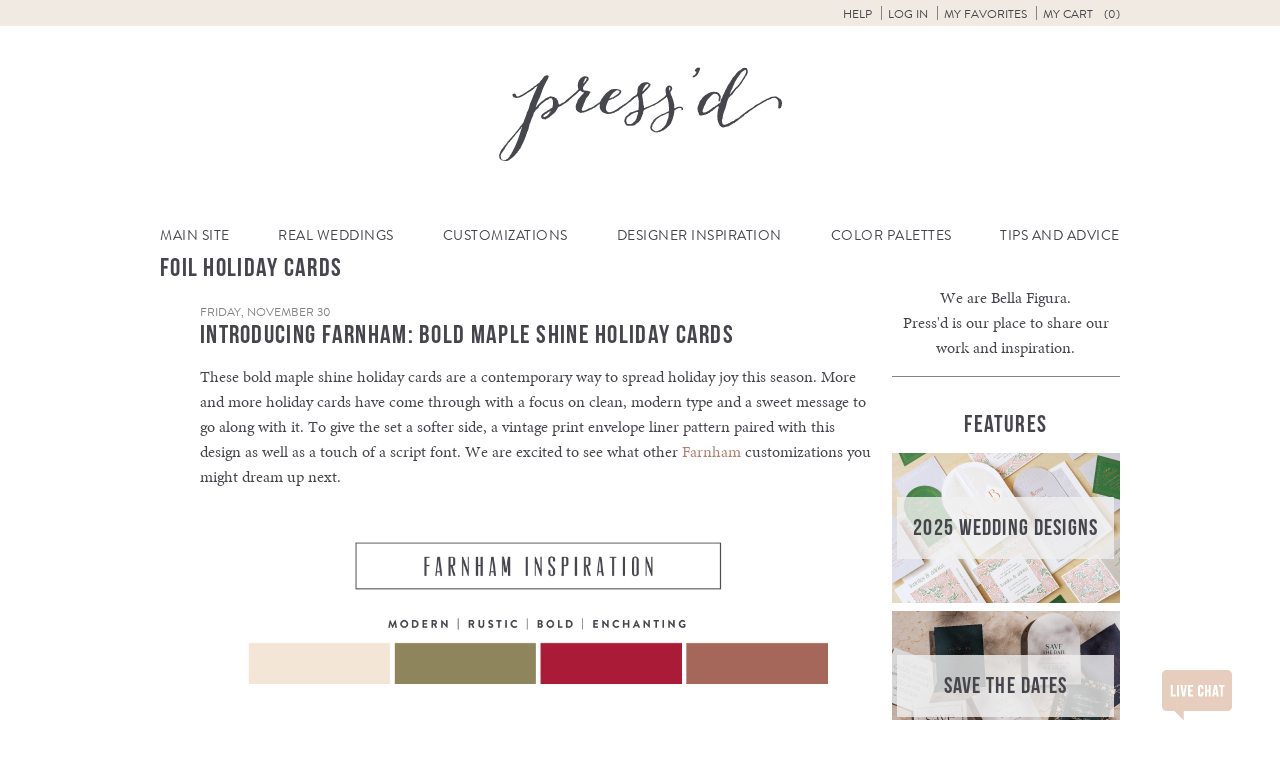

--- FILE ---
content_type: text/html; charset=UTF-8
request_url: https://www.bellafigura.com/pressd/tag/foil-holiday-cards/
body_size: 12463
content:
<!doctype html>
<!--[if lt IE 7]>      <html class="no-js lt-ie9 lt-ie8 lt-ie7"> <![endif]-->
<!--[if IE 7]>         <html class="no-js lt-ie9 lt-ie8"> <![endif]-->
<!--[if IE 8]>         <html class="no-js lt-ie9"> <![endif]-->
<!--[if gt IE 8]><!--> <html class="no-js"> <!--<![endif]-->
	<head>
		
		<meta charset="utf-8">
		<meta name="viewport" content="width=device-width,initial-scale=1.0">
   		<link rel="icon" type="image/png" href="https://www.bellafigura.com/wp-content/themes/bella-figura/img/favicon.png">
		<link rel="pingback" href="https://www.bellafigura.com/xmlrpc.php" />
		<script>!function(e,c){e[c]=e[c]+(e[c]&&" ")+"quform-js"}(document.documentElement,"className");</script><meta name='robots' content='index, follow, max-image-preview:large, max-snippet:-1, max-video-preview:-1' />
<!-- This site has installed PayPal for WooCommerce v4.5.21 - https://www.angelleye.com/product/woocommerce-paypal-plugin/ -->

	<!-- This site is optimized with the Yoast SEO plugin v26.6 - https://yoast.com/wordpress/plugins/seo/ -->
	<title>foil holiday cards Archives - Bella Figura</title>
	<link rel="canonical" href="https://www.bellafigura.com/pressd/tag/foil-holiday-cards/" />
	<meta property="og:locale" content="en_US" />
	<meta property="og:type" content="article" />
	<meta property="og:title" content="foil holiday cards Archives - Bella Figura" />
	<meta property="og:url" content="https://www.bellafigura.com/pressd/tag/foil-holiday-cards/" />
	<meta property="og:site_name" content="Bella Figura" />
	<meta name="twitter:card" content="summary_large_image" />
	<meta name="twitter:site" content="@bellafigura" />
	<script type="application/ld+json" class="yoast-schema-graph">{"@context":"https://schema.org","@graph":[{"@type":"CollectionPage","@id":"https://www.bellafigura.com/pressd/tag/foil-holiday-cards/","url":"https://www.bellafigura.com/pressd/tag/foil-holiday-cards/","name":"foil holiday cards Archives - Bella Figura","isPartOf":{"@id":"https://www.bellafigura.com/#website"},"primaryImageOfPage":{"@id":"https://www.bellafigura.com/pressd/tag/foil-holiday-cards/#primaryimage"},"image":{"@id":"https://www.bellafigura.com/pressd/tag/foil-holiday-cards/#primaryimage"},"thumbnailUrl":"https://d1mkprg9bp64fp.cloudfront.net/wp-content/blogs.dir/3/files/2018/11/bella-figura-farnham-holiday-inspiration-e1542752193431.jpg","inLanguage":"en-US"},{"@type":"ImageObject","inLanguage":"en-US","@id":"https://www.bellafigura.com/pressd/tag/foil-holiday-cards/#primaryimage","url":"https://d1mkprg9bp64fp.cloudfront.net/wp-content/blogs.dir/3/files/2018/11/bella-figura-farnham-holiday-inspiration-e1542752193431.jpg","contentUrl":"https://d1mkprg9bp64fp.cloudfront.net/wp-content/blogs.dir/3/files/2018/11/bella-figura-farnham-holiday-inspiration-e1542752193431.jpg","width":1080,"height":935,"caption":"bold maple shine holiday cards"},{"@type":"WebSite","@id":"https://www.bellafigura.com/#website","url":"https://www.bellafigura.com/","name":"Bella Figura","description":"Bella Figura fine wedding invitations","potentialAction":[{"@type":"SearchAction","target":{"@type":"EntryPoint","urlTemplate":"https://www.bellafigura.com/?s={search_term_string}"},"query-input":{"@type":"PropertyValueSpecification","valueRequired":true,"valueName":"search_term_string"}}],"inLanguage":"en-US"}]}</script>
	<!-- / Yoast SEO plugin. -->


<link rel='dns-prefetch' href='//ajax.googleapis.com' />
<link rel="alternate" type="application/rss+xml" title="Bella Figura &raquo; foil holiday cards Tag Feed" href="https://www.bellafigura.com/pressd/tag/foil-holiday-cards/feed/" />
<style id='wp-img-auto-sizes-contain-inline-css' type='text/css'>
img:is([sizes=auto i],[sizes^="auto," i]){contain-intrinsic-size:3000px 1500px}
/*# sourceURL=wp-img-auto-sizes-contain-inline-css */
</style>
<link rel='stylesheet' id='q-a-plus-css' href='https://www.bellafigura.com/wp-content/plugins/boxcar-faqs/css/boxcar-faqs.css?ver=1.0.0' type='text/css' media='all' />
<link rel='stylesheet' id='dashicons-css' href='https://www.bellafigura.com/wp-includes/css/dashicons.min.css?ver=6.9' type='text/css' media='all' />
<link rel='stylesheet' id='thickbox-css' href='https://www.bellafigura.com/wp-includes/js/thickbox/thickbox.css?ver=6.9' type='text/css' media='all' />
<link rel='stylesheet' id='theme-css-css' href='https://www.bellafigura.com/wp-content/themes/bella-figura/blog.css?ver=6.9' type='text/css' media='all' />
<style id='wp-block-library-inline-css' type='text/css'>
:root{--wp-block-synced-color:#7a00df;--wp-block-synced-color--rgb:122,0,223;--wp-bound-block-color:var(--wp-block-synced-color);--wp-editor-canvas-background:#ddd;--wp-admin-theme-color:#007cba;--wp-admin-theme-color--rgb:0,124,186;--wp-admin-theme-color-darker-10:#006ba1;--wp-admin-theme-color-darker-10--rgb:0,107,160.5;--wp-admin-theme-color-darker-20:#005a87;--wp-admin-theme-color-darker-20--rgb:0,90,135;--wp-admin-border-width-focus:2px}@media (min-resolution:192dpi){:root{--wp-admin-border-width-focus:1.5px}}.wp-element-button{cursor:pointer}:root .has-very-light-gray-background-color{background-color:#eee}:root .has-very-dark-gray-background-color{background-color:#313131}:root .has-very-light-gray-color{color:#eee}:root .has-very-dark-gray-color{color:#313131}:root .has-vivid-green-cyan-to-vivid-cyan-blue-gradient-background{background:linear-gradient(135deg,#00d084,#0693e3)}:root .has-purple-crush-gradient-background{background:linear-gradient(135deg,#34e2e4,#4721fb 50%,#ab1dfe)}:root .has-hazy-dawn-gradient-background{background:linear-gradient(135deg,#faaca8,#dad0ec)}:root .has-subdued-olive-gradient-background{background:linear-gradient(135deg,#fafae1,#67a671)}:root .has-atomic-cream-gradient-background{background:linear-gradient(135deg,#fdd79a,#004a59)}:root .has-nightshade-gradient-background{background:linear-gradient(135deg,#330968,#31cdcf)}:root .has-midnight-gradient-background{background:linear-gradient(135deg,#020381,#2874fc)}:root{--wp--preset--font-size--normal:16px;--wp--preset--font-size--huge:42px}.has-regular-font-size{font-size:1em}.has-larger-font-size{font-size:2.625em}.has-normal-font-size{font-size:var(--wp--preset--font-size--normal)}.has-huge-font-size{font-size:var(--wp--preset--font-size--huge)}.has-text-align-center{text-align:center}.has-text-align-left{text-align:left}.has-text-align-right{text-align:right}.has-fit-text{white-space:nowrap!important}#end-resizable-editor-section{display:none}.aligncenter{clear:both}.items-justified-left{justify-content:flex-start}.items-justified-center{justify-content:center}.items-justified-right{justify-content:flex-end}.items-justified-space-between{justify-content:space-between}.screen-reader-text{border:0;clip-path:inset(50%);height:1px;margin:-1px;overflow:hidden;padding:0;position:absolute;width:1px;word-wrap:normal!important}.screen-reader-text:focus{background-color:#ddd;clip-path:none;color:#444;display:block;font-size:1em;height:auto;left:5px;line-height:normal;padding:15px 23px 14px;text-decoration:none;top:5px;width:auto;z-index:100000}html :where(.has-border-color){border-style:solid}html :where([style*=border-top-color]){border-top-style:solid}html :where([style*=border-right-color]){border-right-style:solid}html :where([style*=border-bottom-color]){border-bottom-style:solid}html :where([style*=border-left-color]){border-left-style:solid}html :where([style*=border-width]){border-style:solid}html :where([style*=border-top-width]){border-top-style:solid}html :where([style*=border-right-width]){border-right-style:solid}html :where([style*=border-bottom-width]){border-bottom-style:solid}html :where([style*=border-left-width]){border-left-style:solid}html :where(img[class*=wp-image-]){height:auto;max-width:100%}:where(figure){margin:0 0 1em}html :where(.is-position-sticky){--wp-admin--admin-bar--position-offset:var(--wp-admin--admin-bar--height,0px)}@media screen and (max-width:600px){html :where(.is-position-sticky){--wp-admin--admin-bar--position-offset:0px}}
/*wp_block_styles_on_demand_placeholder:696e6ae358763*/
/*# sourceURL=wp-block-library-inline-css */
</style>
<style id='classic-theme-styles-inline-css' type='text/css'>
/*! This file is auto-generated */
.wp-block-button__link{color:#fff;background-color:#32373c;border-radius:9999px;box-shadow:none;text-decoration:none;padding:calc(.667em + 2px) calc(1.333em + 2px);font-size:1.125em}.wp-block-file__button{background:#32373c;color:#fff;text-decoration:none}
/*# sourceURL=/wp-includes/css/classic-themes.min.css */
</style>
<link rel='stylesheet' id='bookly-ladda-min-css' href='https://www.bellafigura.com/wp-content/plugins/appointment-booking/frontend/resources/css/ladda.min.css?ver=11.9' type='text/css' media='all' />
<link rel='stylesheet' id='bookly-picker-css' href='https://www.bellafigura.com/wp-content/plugins/appointment-booking/frontend/resources/css/picker.classic.css?ver=11.9' type='text/css' media='all' />
<link rel='stylesheet' id='bookly-picker-date-css' href='https://www.bellafigura.com/wp-content/plugins/appointment-booking/frontend/resources/css/picker.classic.date.css?ver=11.9' type='text/css' media='all' />
<link rel='stylesheet' id='bookly-main-css' href='https://www.bellafigura.com/wp-content/plugins/appointment-booking/frontend/resources/css/bookly-main.css?ver=11.9' type='text/css' media='all' />
<link rel='stylesheet' id='bookly-customer-profile-css' href='https://www.bellafigura.com/wp-content/plugins/appointment-booking/frontend/modules/customer_profile/resources/css/customer_profile.css?ver=11.9' type='text/css' media='all' />
<link rel='stylesheet' id='taxonomy-image-plugin-public-css' href='https://www.bellafigura.com/wp-content/plugins/taxonomy-images/css/style.css?ver=0.9.6' type='text/css' media='screen' />
<style id='woocommerce-inline-inline-css' type='text/css'>
.woocommerce form .form-row .required { visibility: visible; }
/*# sourceURL=woocommerce-inline-inline-css */
</style>
<link rel='stylesheet' id='quform-css' href='https://www.bellafigura.com/wp-content/plugins/quform/cache/quform.3.css?ver=1751309634' type='text/css' media='all' />
<link rel='stylesheet' id='angelleye-express-checkout-css-css' href='https://www.bellafigura.com/wp-content/plugins/paypal-for-woocommerce/assets/css/angelleye-express-checkout.css?ver=4.5.21' type='text/css' media='all' />
<link rel='stylesheet' id='theme-print-css-css' href='https://www.bellafigura.com/wp-content/themes/bella-figura/print.css?ver=6.9' type='text/css' media='print' />
<script type="text/javascript" src="//ajax.googleapis.com/ajax/libs/jquery/2.1.1/jquery.min.js?ver=2.1.1" id="jquery-js"></script>
<script type="text/javascript" src="https://www.bellafigura.com/wp-content/plugins/appointment-booking/frontend/resources/js/spin.min.js?ver=11.9" id="bookly-spin-js"></script>
<script type="text/javascript" src="https://www.bellafigura.com/wp-content/plugins/appointment-booking/frontend/resources/js/ladda.min.js?ver=11.9" id="bookly-ladda-js"></script>
<script type="text/javascript" src="https://www.bellafigura.com/wp-content/plugins/appointment-booking/frontend/resources/js/hammer.min.js?ver=11.9" id="bookly-hammer-js"></script>
<script type="text/javascript" src="https://www.bellafigura.com/wp-content/plugins/appointment-booking/frontend/resources/js/jquery.hammer.min.js?ver=11.9" id="bookly-jq-hammer-js"></script>
<script type="text/javascript" src="https://www.bellafigura.com/wp-content/plugins/appointment-booking/frontend/resources/js/picker.js?ver=11.9" id="bookly-picker-js"></script>
<script type="text/javascript" src="https://www.bellafigura.com/wp-content/plugins/appointment-booking/frontend/resources/js/picker.date.js?ver=11.9" id="bookly-picker-date-js"></script>
<script type="text/javascript" id="bookly-js-extra">
/* <![CDATA[ */
var BooklyL10n = {"today":"Today","months":["January","February","March","April","May","June","July","August","September","October","November","December"],"days":["Sunday","Monday","Tuesday","Wednesday","Thursday","Friday","Saturday"],"daysShort":["Sun","Mon","Tue","Wed","Thu","Fri","Sat"],"nextMonth":"Next month","prevMonth":"Previous month","show_more":"Show more"};
//# sourceURL=bookly-js-extra
/* ]]> */
</script>
<script type="text/javascript" src="https://www.bellafigura.com/wp-content/plugins/appointment-booking/frontend/resources/js/bookly.js?ver=11.9" id="bookly-js"></script>
<script type="text/javascript" src="https://www.bellafigura.com/wp-content/plugins/appointment-booking/frontend/modules/customer_profile/resources/js/customer_profile.js?ver=11.9" id="bookly-customer-profile-js"></script>
<script type="text/javascript" src="https://www.bellafigura.com/wp-content/plugins/woocommerce/assets/js/jquery-blockui/jquery.blockUI.min.js?ver=2.7.0-wc.10.4.3" id="wc-jquery-blockui-js" defer="defer" data-wp-strategy="defer"></script>
<script type="text/javascript" id="wc-add-to-cart-js-extra">
/* <![CDATA[ */
var wc_add_to_cart_params = {"ajax_url":"/wp-admin/admin-ajax.php","wc_ajax_url":"/?wc-ajax=%%endpoint%%","i18n_view_cart":"View cart","cart_url":"https://www.bellafigura.com/cart/","is_cart":"","cart_redirect_after_add":"no"};
//# sourceURL=wc-add-to-cart-js-extra
/* ]]> */
</script>
<script type="text/javascript" src="https://www.bellafigura.com/wp-content/plugins/woocommerce/assets/js/frontend/add-to-cart.min.js?ver=10.4.3" id="wc-add-to-cart-js" defer="defer" data-wp-strategy="defer"></script>
<script type="text/javascript" src="https://www.bellafigura.com/wp-content/plugins/woocommerce/assets/js/js-cookie/js.cookie.min.js?ver=2.1.4-wc.10.4.3" id="wc-js-cookie-js" defer="defer" data-wp-strategy="defer"></script>
<script type="text/javascript" id="woocommerce-js-extra">
/* <![CDATA[ */
var woocommerce_params = {"ajax_url":"/wp-admin/admin-ajax.php","wc_ajax_url":"/?wc-ajax=%%endpoint%%","i18n_password_show":"Show password","i18n_password_hide":"Hide password"};
//# sourceURL=woocommerce-js-extra
/* ]]> */
</script>
<script type="text/javascript" src="https://www.bellafigura.com/wp-content/plugins/woocommerce/assets/js/frontend/woocommerce.min.js?ver=10.4.3" id="woocommerce-js" defer="defer" data-wp-strategy="defer"></script>
<link rel="https://api.w.org/" href="https://www.bellafigura.com/wp-json/" /><link rel="alternate" title="JSON" type="application/json" href="https://www.bellafigura.com/wp-json/wp/v2/tags/2276" /><link rel="EditURI" type="application/rsd+xml" title="RSD" href="https://www.bellafigura.com/xmlrpc.php?rsd" />
<meta name="generator" content="WordPress 6.9" />
<meta name="generator" content="WooCommerce 10.4.3" />
<noscript><link rel="stylesheet" type="text/css" href="https://www.bellafigura.com/wp-content/plugins/boxcar-faqs/css/boxcar-faqs-noscript.css?ver=1.0.0" /></noscript>    <!-- Google tag (gtag.js) -->
    <script async src="https://www.googletagmanager.com/gtag/js?id=G-LP5L3LRWCF"></script>
    <script>
    window.dataLayer = window.dataLayer || [];
    function gtag(){dataLayer.push(arguments);}
    gtag('js', new Date());
    gtag('config', 'G-LP5L3LRWCF');
    </script>	<noscript><style>.woocommerce-product-gallery{ opacity: 1 !important; }</style></noscript>
		</head>
	<body class="archive tag tag-foil-holiday-cards tag-2276 wp-theme-boxcar-base wp-child-theme-bella-figura theme-boxcar-base woocommerce-no-js has_paypal_express_checkout">
		<!--[if lt IE 10]>
			<p class="browsehappy">You are using an <strong>outdated</strong> browser. Please <a href="http://browsehappy.com/">upgrade your browser</a> to improve your experience.</p>
		<![endif]-->

<noscript><p class="major loading">
 For full functionality of this site it is necessary to enable JavaScript.<br>
 Click <a href="http://www.enable-javascript.com/" target="_blank" style="color: blue;">
 here</a> to find out how to enable JavaScript in your web browser.
</p></noscript>


	<div id="bs-top"></div>
<header id="main_header" class="blog">
	<section id="user_controls_and_search">
		<h2 class="assistive-text">User Controls / Search</h2>

	<ul id="menu-user-controls" class="menu"><li id="menu-item-23038" class="menu-item menu-item-type-post_type menu-item-object-page menu-item-has-children menu-item-23038"><a href="https://www.bellafigura.com/order/">Help</a>
<ul class="sub-menu">
	<li id="menu-item-23046" class="menu-item menu-item-type-custom menu-item-object-custom menu-item-23046"><a href="tel://18666996040">Call 866-699-6040</a></li>
	<li id="menu-item-23036" class="chat-button menu-item menu-item-type-custom menu-item-object-custom menu-item-23036"><a href="#">Chat with us</a></li>
	<li id="menu-item-23031" class="menu-item menu-item-type-post_type menu-item-object-page menu-item-23031"><a href="https://www.bellafigura.com/contact/">Other Contact Info</a></li>
	<li id="menu-item-23032" class="menu-item menu-item-type-post_type menu-item-object-page menu-item-23032"><a href="https://www.bellafigura.com/order/">Get Started</a></li>
	<li id="menu-item-23037" class="menu-item menu-item-type-post_type menu-item-object-page menu-item-23037"><a href="https://www.bellafigura.com/personal-shopper/">Personal Shopper Service</a></li>
	<li id="menu-item-23045" class="menu-item menu-item-type-post_type menu-item-object-page menu-item-23045"><a href="https://www.bellafigura.com/faqs/">Frequently Asked Questions</a></li>
</ul>
</li>
<li id="menu-item-23033" class="menu-item menu-item-type-custom menu-item-object-custom menu-item-23033</li>
<li id="menu-item-23034" class="menu-item menu-item-type-custom menu-item-object-custom menu-item-23034"><a rel="nofollow" href="https://www.bellafigura.com/wp-login.php">Log in</a></li>
<li id="menu-item-26138" class="menu-item menu-item-type-post_type menu-item-object-page menu-item-26138"><a href="https://www.bellafigura.com/favorites/">My Favorites</a></li>
<li id="menu-item-23224" class="bxp-show-cart inactive menu-item menu-item-type-custom menu-item-object-custom menu-item-23224"><a href="#">My Cart <span class="cart-items"></span></a></li>
</ul>
	</section>

	<h1 id="our_name">
		<a href="https://www.bellafigura.com/pressd/">
			<img src="https://www.bellafigura.com/wp-content/themes/bella-figura/img/bella-blog-header.png" alt="Press'd">
		</a>
    <button class="hamburger"></button>
	</h1>



			<nav id="main_navigation">
			<h2 class="assistive-text">Navigation</h2>
						<ul id="menu-blog-navigation"><li id="menu-item-18557" class="emphasis menu-item menu-item-type-post_type menu-item-object-page menu-item-home menu-item-18557"><a href="https://www.bellafigura.com/">Main Site</a></li>
<li id="menu-item-17822" class="menu-item menu-item-type-taxonomy menu-item-object-category menu-item-17822"><a href="https://www.bellafigura.com/pressd/category/real-weddings/">Real Weddings</a></li>
<li id="menu-item-17823" class="menu-item menu-item-type-taxonomy menu-item-object-category menu-item-has-children menu-item-17823"><a href="https://www.bellafigura.com/pressd/category/customization/">Customizations</a>
<ul class="sub-menu">
	<li id="menu-item-18668" class="menu-item menu-item-type-taxonomy menu-item-object-post_tag menu-item-18668"><a href="https://www.bellafigura.com/pressd/tag/wedding-invitations/">Wedding Invitations</a></li>
	<li id="menu-item-18572" class="menu-item menu-item-type-taxonomy menu-item-object-post_tag menu-item-18572"><a href="https://www.bellafigura.com/pressd/tag/save-the-dates/">Save The Dates</a></li>
	<li id="menu-item-18610" class="menu-item menu-item-type-taxonomy menu-item-object-post_tag menu-item-18610"><a href="https://www.bellafigura.com/pressd/tag/reply-cards/">Reply Cards</a></li>
	<li id="menu-item-18611" class="menu-item menu-item-type-taxonomy menu-item-object-post_tag menu-item-18611"><a href="https://www.bellafigura.com/pressd/tag/direction-cards/">Direction Cards</a></li>
	<li id="menu-item-18612" class="menu-item menu-item-type-taxonomy menu-item-object-post_tag menu-item-18612"><a href="https://www.bellafigura.com/pressd/tag/website-card/">Website Card</a></li>
	<li id="menu-item-18608" class="menu-item menu-item-type-taxonomy menu-item-object-post_tag menu-item-18608"><a href="https://www.bellafigura.com/pressd/tag/maps/">Maps</a></li>
	<li id="menu-item-18678" class="menu-item menu-item-type-taxonomy menu-item-object-post_tag menu-item-18678"><a href="https://www.bellafigura.com/pressd/tag/menus-2/">Menus</a></li>
	<li id="menu-item-18609" class="menu-item menu-item-type-taxonomy menu-item-object-post_tag menu-item-18609"><a href="https://www.bellafigura.com/pressd/tag/reception-pieces/">Reception Pieces</a></li>
	<li id="menu-item-18670" class="menu-item menu-item-type-taxonomy menu-item-object-post_tag menu-item-18670"><a href="https://www.bellafigura.com/pressd/tag/bar-mitzvah/">Bar Mitzvah</a></li>
	<li id="menu-item-18671" class="menu-item menu-item-type-taxonomy menu-item-object-post_tag menu-item-18671"><a href="https://www.bellafigura.com/pressd/tag/bat-mitzvah/">Bat Mitzvah</a></li>
	<li id="menu-item-18679" class="menu-item menu-item-type-taxonomy menu-item-object-post_tag menu-item-18679"><a href="https://www.bellafigura.com/pressd/tag/baby-announcements/">Baby Announcements</a></li>
</ul>
</li>
<li id="menu-item-17824" class="menu-item menu-item-type-taxonomy menu-item-object-category menu-item-17824"><a href="https://www.bellafigura.com/pressd/category/inspiration/">Designer Inspiration</a></li>
<li id="menu-item-17825" class="menu-item menu-item-type-taxonomy menu-item-object-category menu-item-17825"><a href="https://www.bellafigura.com/pressd/category/color-palettes/">Color Palettes</a></li>
<li id="menu-item-17826" class="menu-item menu-item-type-taxonomy menu-item-object-category menu-item-has-children menu-item-17826"><a href="https://www.bellafigura.com/pressd/category/wedding-tips-and-advice/">Tips and Advice</a>
<ul class="sub-menu">
	<li id="menu-item-18676" class="menu-item menu-item-type-taxonomy menu-item-object-post_tag menu-item-18676"><a href="https://www.bellafigura.com/pressd/tag/wedding-ideas/">Wedding Ideas</a></li>
	<li id="menu-item-18673" class="menu-item menu-item-type-taxonomy menu-item-object-category menu-item-18673"><a href="https://www.bellafigura.com/pressd/category/promotions-and-giveaways/">Promotions + Giveaways</a></li>
</ul>
</li>
</ul>			</nav>


</header>

	<div id="main">


	





		<div id="content">

	<header>
		<h1>foil holiday cards</h1>
		</header>



	<ul class="posts">

	<article id="post-45326" class="post-type-post">

	<header>

					<time class="pubdate" datetime="2018-11-30T13:00:45-05:00">Friday, November 30</time>
		
					<h1><a href="https://www.bellafigura.com/pressd/introducing-farnham-bold-maple-shine-holiday-cards/" title="Permalink to introducing farnham: bold maple shine holiday cards" rel="bookmark">introducing farnham: bold maple shine holiday cards</a></h1>
		
	</header><p>These bold maple shine holiday cards are a contemporary way to spread holiday joy this season. More and more holiday cards have come through with a focus on clean, modern type and a sweet message to go along with it. To give the set a softer side, a vintage print envelope liner pattern paired with this design as well as a touch of a script font. We are excited to see what other <a href="https://www.bellafigura.com/designs/farnham-holiday/">Farnham</a> customizations you might dream up next.</p>
<p><img loading="lazy" decoding="async" class="alignnone size-full wp-image-45327" src="https://d1mkprg9bp64fp.cloudfront.net/wp-content/blogs.dir/3/files/2018/11/bella-figura-farnham-holiday-inspiration.jpg" alt="bold maple shine holiday cards" width="1080" height="1871" /></p>
<p><a href="https://www.realsimple.com/holidays-entertaining/gifts/wrapping/creative-gift-wrapping-ideas">gift</a> | <a href="http://vibekedesign.blogspot.com/">wreath</a></p>
<p><strong>AS A FRIENDLY REMINDER:</strong></p>
<p>Two promotions for the holiday season: free envelope addressing along with complimentary rush service on all custom holiday orders. Order deadline: December 14, 2018. Approval submission deadline: 3 PM EDT for any holiday rushes and any red rushes.</p>

	<footer>

		
		
		<p class="tags-etc">
									<span class="posted_in tag-token">
				Category:
								<a href="https://www.bellafigura.com/pressd/category/inspiration/" rel="tag" title="View all posts in the category &quot;Inspiration&quot;">Inspiration</a>
							</span>
			
									<span class="tagged_as tag-token">
				Tags:
								<a href="https://www.bellafigura.com/pressd/tag/holiday-cards/" rel="tag" title="View all posts tagged with &quot;holiday cards&quot;">holiday cards</a>
								<a href="https://www.bellafigura.com/pressd/tag/foil-holiday-cards/" rel="tag" title="View all posts tagged with &quot;foil holiday cards&quot;">foil holiday cards</a>
								<a href="https://www.bellafigura.com/pressd/tag/farnham/" rel="tag" title="View all posts tagged with &quot;farnham&quot;">farnham</a>
								<a href="https://www.bellafigura.com/pressd/tag/maple-shine-foil-holiday-cards/" rel="tag" title="View all posts tagged with &quot;maple shine foil holiday cards&quot;">maple shine foil holiday cards</a>
							</span>
			
			<span>Written by sarah.sadler</span>
		</p>
		


				
		<section class="comments">
					</section>

		
		
			
	</footer>

</article>
<article id="post-45293" class="post-type-post">

	<header>

					<time class="pubdate" datetime="2018-11-21T13:00:04-05:00">Wednesday, November 21</time>
		
					<h1><a href="https://www.bellafigura.com/pressd/introducing-delaney-copper-foil-holiday-cards/" title="Permalink to introducing delaney: copper foil holiday cards" rel="bookmark">introducing delaney: copper foil holiday cards</a></h1>
		
	</header><p>Our Holly paper from our new color paper line-up is the backdrop of the <a href="https://www.bellafigura.com/designs/delaney-holiday/">Delaney</a> design. Usually, we see many golds as well as silver tones around this time of year. Delaney changes up the holiday norm with Copper Matte foil gleaming off the page. Additionally, we paired the design with a vintage print liner that mimics the organic botanical border. We can’t wait to see what whimsical Delaney customizations come through our shop this season!</p>
<p><img loading="lazy" decoding="async" class="alignnone size-full wp-image-45294" src="https://d1mkprg9bp64fp.cloudfront.net/wp-content/blogs.dir/3/files/2018/11/bella-figura-delaney-holiday-inspiration.jpg" alt="copper foil holiday cards" width="1080" height="2006" /></p>
<h4><strong>DON&#8217;T FORGET!</strong></h4>
<p>Two promotions for the holiday season: free envelope addressing along with complimentary rush service on all custom holiday orders. Order deadline: December 14, 2018. Approval submission deadline: 3 PM EDT for any holiday rushes and any red rushes.</p>
<p><a href="http://treasuresandtravelsblog.com/blog/2014/10/30/diyholidaywreath">wreath</a> | <a href="http://www.thereseknutsen.no/christmas-gift-wrapping/">packages</a></p>

	<footer>

		
		
		<p class="tags-etc">
									<span class="posted_in tag-token">
				Category:
								<a href="https://www.bellafigura.com/pressd/category/inspiration/" rel="tag" title="View all posts in the category &quot;Inspiration&quot;">Inspiration</a>
							</span>
			
									<span class="tagged_as tag-token">
				Tags:
								<a href="https://www.bellafigura.com/pressd/tag/holiday-cards/" rel="tag" title="View all posts tagged with &quot;holiday cards&quot;">holiday cards</a>
								<a href="https://www.bellafigura.com/pressd/tag/foil-holiday-cards/" rel="tag" title="View all posts tagged with &quot;foil holiday cards&quot;">foil holiday cards</a>
								<a href="https://www.bellafigura.com/pressd/tag/delaney/" rel="tag" title="View all posts tagged with &quot;delaney&quot;">delaney</a>
								<a href="https://www.bellafigura.com/pressd/tag/copper-foil-holiday-cards/" rel="tag" title="View all posts tagged with &quot;copper foil holiday cards&quot;">copper foil holiday cards</a>
							</span>
			
			<span>Written by sarah.sadler</span>
		</p>
		


				
		<section class="comments">
					</section>

		
		
			
	</footer>

</article>
<article id="post-45237" class="post-type-post">

	<header>

					<time class="pubdate" datetime="2018-11-09T13:00:56-05:00">Friday, November 9</time>
		
					<h1><a href="https://www.bellafigura.com/pressd/2018-holiday-card-collection/" title="Permalink to finding inspiration in our 2018 holiday card collection" rel="bookmark">finding inspiration in our 2018 holiday card collection</a></h1>
		
	</header><p>The happiest time of year is right around the corner! Our 2018 <a href="https://www.bellafigura.com/holiday-cards/">holiday card collection</a> is a great place to start if you are looking to spread some cheer. For some, the holidays mean quality family time, sparkling lights and home-cooked meals. For us? The holidays mean gold foil gleaming off the page, picture-perfect families, as well as seasonally patterned envelope liners. Whatever the holidays mean to you, there’s something for everyone within our holiday <a href="https://www.bellafigura.com/holiday-cards/">collection.</a></p>
<p><img loading="lazy" decoding="async" class="alignnone size-full wp-image-45238" src="https://d1mkprg9bp64fp.cloudfront.net/wp-content/blogs.dir/3/files/2018/11/CarinaSkrobeckiPhoto_BellaFigura090.jpg" alt="2018 holiday card collection" width="4027" height="2680" /></p>
<p><img loading="lazy" decoding="async" class="alignnone size-full wp-image-45239" src="https://d1mkprg9bp64fp.cloudfront.net/wp-content/blogs.dir/3/files/2018/11/CarinaSkrobeckiPhoto_BellaFigura089.jpg" alt="2018 holiday card collection" width="3819" height="5728" /></p>
<h4><strong>Finally, as a friendly reminder!</strong></h4>
<p>We’re running two promotions for the holiday season: free envelope addressing together in addition to a complimentary rush service on all custom holiday orders. Orders placed by December 14, 2018 will be eligible. Additionally, we will be implementing a 3 PM EDT approval submission time for any holiday rushes as well as any red rushes.</p>

	<footer>

		
		
		<p class="tags-etc">
									<span class="posted_in tag-token">
				Category:
								<a href="https://www.bellafigura.com/pressd/category/news-and-updates/" rel="tag" title="View all posts in the category &quot;News + Updates&quot;">News + Updates</a>
							</span>
			
									<span class="tagged_as tag-token">
				Tags:
								<a href="https://www.bellafigura.com/pressd/tag/holiday-card/" rel="tag" title="View all posts tagged with &quot;holiday card&quot;">holiday card</a>
								<a href="https://www.bellafigura.com/pressd/tag/holiday-card-collection/" rel="tag" title="View all posts tagged with &quot;holiday card collection&quot;">holiday card collection</a>
								<a href="https://www.bellafigura.com/pressd/tag/letterpress-holiday-cards/" rel="tag" title="View all posts tagged with &quot;letterpress holiday cards&quot;">letterpress holiday cards</a>
								<a href="https://www.bellafigura.com/pressd/tag/foil-holiday-cards/" rel="tag" title="View all posts tagged with &quot;foil holiday cards&quot;">foil holiday cards</a>
							</span>
			
			<span>Written by sarah.sadler</span>
		</p>
		


				
		<section class="comments">
					</section>

		
		
			
	</footer>

</article>

	</ul>

	


		</div>


			<div id="sidebar">
			
<aside class="identity">
	<p>We are <a href="https://www.bellafigura.com">Bella Figura</a>.<br>Press'd is our place to share our work and inspiration.</p>
</aside>

<aside class="features">

	<h1>Features</h1>
	<ul>
	<a href="//www.bellafigura.com/whats-new-wedding-invitations/">
		<li style="background-image:url(https://d1mkprg9bp64fp.cloudfront.net/wp-content/blogs.dir/3/files/2017/07/2025-blog-post-tile-1.jpg)">
			<p>2025 Wedding Designs</p>
		</li>
	</a>
	<a href="///www.bellafigura.com/save-the-dates/">
		<li style="background-image:url(https://d1mkprg9bp64fp.cloudfront.net/wp-content/blogs.dir/3/files/2017/07/2024-blog-post-tiles5.jpg)">
			<p>Save the Dates</p>
		</li>
	</a>
	<a href="//www.bellafigura.com/pressd/category/real-weddings">
		<li style="background-image:url(https://d1mkprg9bp64fp.cloudfront.net/wp-content/blogs.dir/3/files/2017/07/real-wedding2.jpg)">
			<p>Real weddings</p>
		</li>
	</a>
	<a href="//www.bellafigura.com/pressd/category/inspiration/">
		<li style="background-image:url(https://d1mkprg9bp64fp.cloudfront.net/wp-content/blogs.dir/3/files/2017/07/2024-blog-post-tiles6.jpg)">
			<p>Designer inspiration</p>
		</li>
	</a>
	</ul>


</aside>


<aside>
	<h1 class="assistive-text">Search</h1>
	<form method="get" id="searchform" action="https://www.bellafigura.com/">
	<label for="s" class="assistive-text">Search</label>
	<input type="text" class="field" name="s" id="s" placeholder="Search Our Site">	<button class="submit" name="submit" id="searchsubmit"></button>
</form>
</aside>


<aside class="see-what-inspires-us">
	<h1>See What Inspires Us</h1>
	<a title="Instagram" href="http://instagram.com/bellafigura" target="_blank">Instagram</a>
	<a title="Pinterest" href="http://pinterest.com/letterpressed" target="_blank">Pinterest</a>
</aside>

<aside class="connect-with-us">
	<h1>Connect With Us</h1>
	<a title="Pinterest" href="http://pinterest.com/letterpressed" target="_blank"><img src="https://www.bellafigura.com/wp-content/themes/bella-figura/img/social/pinterest.png"></a>
	<a title="Facebook" href="http://facebook.com/bellafiguraletterpress" target="_blank"><img src="https://www.bellafigura.com/wp-content/themes/bella-figura/img/social/facebook.png"></a>
	<a title="Twitter" href="http://twitter.com/bellafigura" target="_blank"><img src="https://www.bellafigura.com/wp-content/themes/bella-figura/img/social/twitter.png"></a>
	<a title="Instagram" href="http://instagram.com/bellafigura" target="_blank"><img src="https://www.bellafigura.com/wp-content/themes/bella-figura/img/social/instagram.png"></a>
</aside>



<aside>

	<h1>Archive</h1>

	<select onchange="location.assign($(this).val());">
		<option value="">Select Month</option>
			<option value='https://www.bellafigura.com/pressd/2026/01/'> January 2026 &nbsp;(7)</option>
	<option value='https://www.bellafigura.com/pressd/2025/12/'> December 2025 &nbsp;(9)</option>
	<option value='https://www.bellafigura.com/pressd/2025/11/'> November 2025 &nbsp;(10)</option>
	<option value='https://www.bellafigura.com/pressd/2025/10/'> October 2025 &nbsp;(14)</option>
	<option value='https://www.bellafigura.com/pressd/2025/09/'> September 2025 &nbsp;(11)</option>
	<option value='https://www.bellafigura.com/pressd/2025/08/'> August 2025 &nbsp;(9)</option>
	<option value='https://www.bellafigura.com/pressd/2025/07/'> July 2025 &nbsp;(11)</option>
	<option value='https://www.bellafigura.com/pressd/2025/06/'> June 2025 &nbsp;(7)</option>
	<option value='https://www.bellafigura.com/pressd/2025/05/'> May 2025 &nbsp;(6)</option>
	<option value='https://www.bellafigura.com/pressd/2025/04/'> April 2025 &nbsp;(7)</option>
	<option value='https://www.bellafigura.com/pressd/2025/03/'> March 2025 &nbsp;(7)</option>
	<option value='https://www.bellafigura.com/pressd/2025/02/'> February 2025 &nbsp;(6)</option>
	<option value='https://www.bellafigura.com/pressd/2025/01/'> January 2025 &nbsp;(7)</option>
	<option value='https://www.bellafigura.com/pressd/2024/12/'> December 2024 &nbsp;(7)</option>
	<option value='https://www.bellafigura.com/pressd/2024/11/'> November 2024 &nbsp;(12)</option>
	<option value='https://www.bellafigura.com/pressd/2024/10/'> October 2024 &nbsp;(12)</option>
	<option value='https://www.bellafigura.com/pressd/2024/09/'> September 2024 &nbsp;(11)</option>
	<option value='https://www.bellafigura.com/pressd/2024/08/'> August 2024 &nbsp;(9)</option>
	<option value='https://www.bellafigura.com/pressd/2024/07/'> July 2024 &nbsp;(8)</option>
	<option value='https://www.bellafigura.com/pressd/2024/06/'> June 2024 &nbsp;(9)</option>
	<option value='https://www.bellafigura.com/pressd/2024/05/'> May 2024 &nbsp;(8)</option>
	<option value='https://www.bellafigura.com/pressd/2024/04/'> April 2024 &nbsp;(9)</option>
	<option value='https://www.bellafigura.com/pressd/2024/03/'> March 2024 &nbsp;(8)</option>
	<option value='https://www.bellafigura.com/pressd/2024/02/'> February 2024 &nbsp;(9)</option>
	<option value='https://www.bellafigura.com/pressd/2024/01/'> January 2024 &nbsp;(9)</option>
	<option value='https://www.bellafigura.com/pressd/2023/12/'> December 2023 &nbsp;(9)</option>
	<option value='https://www.bellafigura.com/pressd/2023/11/'> November 2023 &nbsp;(12)</option>
	<option value='https://www.bellafigura.com/pressd/2023/10/'> October 2023 &nbsp;(13)</option>
	<option value='https://www.bellafigura.com/pressd/2023/09/'> September 2023 &nbsp;(12)</option>
	<option value='https://www.bellafigura.com/pressd/2023/08/'> August 2023 &nbsp;(9)</option>
	<option value='https://www.bellafigura.com/pressd/2023/07/'> July 2023 &nbsp;(9)</option>
	<option value='https://www.bellafigura.com/pressd/2023/06/'> June 2023 &nbsp;(9)</option>
	<option value='https://www.bellafigura.com/pressd/2023/05/'> May 2023 &nbsp;(8)</option>
	<option value='https://www.bellafigura.com/pressd/2023/04/'> April 2023 &nbsp;(4)</option>
	<option value='https://www.bellafigura.com/pressd/2023/03/'> March 2023 &nbsp;(4)</option>
	<option value='https://www.bellafigura.com/pressd/2023/02/'> February 2023 &nbsp;(2)</option>
	<option value='https://www.bellafigura.com/pressd/2023/01/'> January 2023 &nbsp;(1)</option>
	<option value='https://www.bellafigura.com/pressd/2022/12/'> December 2022 &nbsp;(1)</option>
	<option value='https://www.bellafigura.com/pressd/2022/11/'> November 2022 &nbsp;(3)</option>
	<option value='https://www.bellafigura.com/pressd/2022/10/'> October 2022 &nbsp;(2)</option>
	<option value='https://www.bellafigura.com/pressd/2022/09/'> September 2022 &nbsp;(3)</option>
	<option value='https://www.bellafigura.com/pressd/2022/08/'> August 2022 &nbsp;(3)</option>
	<option value='https://www.bellafigura.com/pressd/2022/07/'> July 2022 &nbsp;(1)</option>
	<option value='https://www.bellafigura.com/pressd/2022/06/'> June 2022 &nbsp;(2)</option>
	<option value='https://www.bellafigura.com/pressd/2022/05/'> May 2022 &nbsp;(2)</option>
	<option value='https://www.bellafigura.com/pressd/2022/04/'> April 2022 &nbsp;(2)</option>
	<option value='https://www.bellafigura.com/pressd/2021/06/'> June 2021 &nbsp;(1)</option>
	<option value='https://www.bellafigura.com/pressd/2021/05/'> May 2021 &nbsp;(1)</option>
	<option value='https://www.bellafigura.com/pressd/2021/03/'> March 2021 &nbsp;(2)</option>
	<option value='https://www.bellafigura.com/pressd/2021/02/'> February 2021 &nbsp;(4)</option>
	<option value='https://www.bellafigura.com/pressd/2021/01/'> January 2021 &nbsp;(4)</option>
	<option value='https://www.bellafigura.com/pressd/2020/12/'> December 2020 &nbsp;(2)</option>
	<option value='https://www.bellafigura.com/pressd/2020/11/'> November 2020 &nbsp;(1)</option>
	<option value='https://www.bellafigura.com/pressd/2020/09/'> September 2020 &nbsp;(2)</option>
	<option value='https://www.bellafigura.com/pressd/2020/08/'> August 2020 &nbsp;(3)</option>
	<option value='https://www.bellafigura.com/pressd/2020/07/'> July 2020 &nbsp;(3)</option>
	<option value='https://www.bellafigura.com/pressd/2020/06/'> June 2020 &nbsp;(3)</option>
	<option value='https://www.bellafigura.com/pressd/2020/05/'> May 2020 &nbsp;(1)</option>
	<option value='https://www.bellafigura.com/pressd/2020/04/'> April 2020 &nbsp;(1)</option>
	<option value='https://www.bellafigura.com/pressd/2020/03/'> March 2020 &nbsp;(6)</option>
	<option value='https://www.bellafigura.com/pressd/2020/02/'> February 2020 &nbsp;(8)</option>
	<option value='https://www.bellafigura.com/pressd/2020/01/'> January 2020 &nbsp;(10)</option>
	<option value='https://www.bellafigura.com/pressd/2019/12/'> December 2019 &nbsp;(7)</option>
	<option value='https://www.bellafigura.com/pressd/2019/11/'> November 2019 &nbsp;(7)</option>
	<option value='https://www.bellafigura.com/pressd/2019/10/'> October 2019 &nbsp;(9)</option>
	<option value='https://www.bellafigura.com/pressd/2019/09/'> September 2019 &nbsp;(8)</option>
	<option value='https://www.bellafigura.com/pressd/2019/08/'> August 2019 &nbsp;(8)</option>
	<option value='https://www.bellafigura.com/pressd/2019/07/'> July 2019 &nbsp;(6)</option>
	<option value='https://www.bellafigura.com/pressd/2019/06/'> June 2019 &nbsp;(7)</option>
	<option value='https://www.bellafigura.com/pressd/2019/05/'> May 2019 &nbsp;(10)</option>
	<option value='https://www.bellafigura.com/pressd/2019/04/'> April 2019 &nbsp;(7)</option>
	<option value='https://www.bellafigura.com/pressd/2019/03/'> March 2019 &nbsp;(7)</option>
	<option value='https://www.bellafigura.com/pressd/2019/02/'> February 2019 &nbsp;(13)</option>
	<option value='https://www.bellafigura.com/pressd/2019/01/'> January 2019 &nbsp;(14)</option>
	<option value='https://www.bellafigura.com/pressd/2018/12/'> December 2018 &nbsp;(12)</option>
	<option value='https://www.bellafigura.com/pressd/2018/11/'> November 2018 &nbsp;(13)</option>
	<option value='https://www.bellafigura.com/pressd/2018/10/'> October 2018 &nbsp;(15)</option>
	<option value='https://www.bellafigura.com/pressd/2018/09/'> September 2018 &nbsp;(10)</option>
	<option value='https://www.bellafigura.com/pressd/2018/08/'> August 2018 &nbsp;(16)</option>
	<option value='https://www.bellafigura.com/pressd/2018/07/'> July 2018 &nbsp;(9)</option>
	<option value='https://www.bellafigura.com/pressd/2018/06/'> June 2018 &nbsp;(9)</option>
	<option value='https://www.bellafigura.com/pressd/2018/05/'> May 2018 &nbsp;(9)</option>
	<option value='https://www.bellafigura.com/pressd/2018/04/'> April 2018 &nbsp;(13)</option>
	<option value='https://www.bellafigura.com/pressd/2018/03/'> March 2018 &nbsp;(15)</option>
	<option value='https://www.bellafigura.com/pressd/2018/02/'> February 2018 &nbsp;(12)</option>
	<option value='https://www.bellafigura.com/pressd/2018/01/'> January 2018 &nbsp;(20)</option>
	<option value='https://www.bellafigura.com/pressd/2017/12/'> December 2017 &nbsp;(5)</option>
	<option value='https://www.bellafigura.com/pressd/2017/11/'> November 2017 &nbsp;(13)</option>
	<option value='https://www.bellafigura.com/pressd/2017/10/'> October 2017 &nbsp;(18)</option>
	<option value='https://www.bellafigura.com/pressd/2017/09/'> September 2017 &nbsp;(16)</option>
	<option value='https://www.bellafigura.com/pressd/2017/08/'> August 2017 &nbsp;(9)</option>
	<option value='https://www.bellafigura.com/pressd/2017/07/'> July 2017 &nbsp;(17)</option>
	<option value='https://www.bellafigura.com/pressd/2017/06/'> June 2017 &nbsp;(6)</option>
	<option value='https://www.bellafigura.com/pressd/2017/05/'> May 2017 &nbsp;(20)</option>
	<option value='https://www.bellafigura.com/pressd/2017/04/'> April 2017 &nbsp;(16)</option>
	<option value='https://www.bellafigura.com/pressd/2017/03/'> March 2017 &nbsp;(26)</option>
	<option value='https://www.bellafigura.com/pressd/2017/02/'> February 2017 &nbsp;(20)</option>
	<option value='https://www.bellafigura.com/pressd/2017/01/'> January 2017 &nbsp;(18)</option>
	<option value='https://www.bellafigura.com/pressd/2016/12/'> December 2016 &nbsp;(21)</option>
	<option value='https://www.bellafigura.com/pressd/2016/11/'> November 2016 &nbsp;(20)</option>
	<option value='https://www.bellafigura.com/pressd/2016/10/'> October 2016 &nbsp;(21)</option>
	<option value='https://www.bellafigura.com/pressd/2016/09/'> September 2016 &nbsp;(14)</option>
	<option value='https://www.bellafigura.com/pressd/2016/08/'> August 2016 &nbsp;(19)</option>
	<option value='https://www.bellafigura.com/pressd/2016/07/'> July 2016 &nbsp;(15)</option>
	<option value='https://www.bellafigura.com/pressd/2016/06/'> June 2016 &nbsp;(19)</option>
	<option value='https://www.bellafigura.com/pressd/2016/05/'> May 2016 &nbsp;(18)</option>
	<option value='https://www.bellafigura.com/pressd/2016/04/'> April 2016 &nbsp;(19)</option>
	<option value='https://www.bellafigura.com/pressd/2016/03/'> March 2016 &nbsp;(23)</option>
	<option value='https://www.bellafigura.com/pressd/2016/02/'> February 2016 &nbsp;(21)</option>
	<option value='https://www.bellafigura.com/pressd/2016/01/'> January 2016 &nbsp;(19)</option>
	<option value='https://www.bellafigura.com/pressd/2015/12/'> December 2015 &nbsp;(18)</option>
	<option value='https://www.bellafigura.com/pressd/2015/11/'> November 2015 &nbsp;(11)</option>
	<option value='https://www.bellafigura.com/pressd/2015/10/'> October 2015 &nbsp;(8)</option>
	<option value='https://www.bellafigura.com/pressd/2015/09/'> September 2015 &nbsp;(11)</option>
	<option value='https://www.bellafigura.com/pressd/2015/08/'> August 2015 &nbsp;(14)</option>
	<option value='https://www.bellafigura.com/pressd/2015/07/'> July 2015 &nbsp;(20)</option>
	<option value='https://www.bellafigura.com/pressd/2015/06/'> June 2015 &nbsp;(16)</option>
	<option value='https://www.bellafigura.com/pressd/2015/05/'> May 2015 &nbsp;(8)</option>
	<option value='https://www.bellafigura.com/pressd/2015/04/'> April 2015 &nbsp;(13)</option>
	<option value='https://www.bellafigura.com/pressd/2015/03/'> March 2015 &nbsp;(15)</option>
	<option value='https://www.bellafigura.com/pressd/2015/02/'> February 2015 &nbsp;(19)</option>
	<option value='https://www.bellafigura.com/pressd/2015/01/'> January 2015 &nbsp;(19)</option>
	<option value='https://www.bellafigura.com/pressd/2014/12/'> December 2014 &nbsp;(9)</option>
	<option value='https://www.bellafigura.com/pressd/2014/11/'> November 2014 &nbsp;(10)</option>
	<option value='https://www.bellafigura.com/pressd/2014/10/'> October 2014 &nbsp;(18)</option>
	<option value='https://www.bellafigura.com/pressd/2014/09/'> September 2014 &nbsp;(8)</option>
	<option value='https://www.bellafigura.com/pressd/2014/08/'> August 2014 &nbsp;(7)</option>
	<option value='https://www.bellafigura.com/pressd/2014/07/'> July 2014 &nbsp;(20)</option>
	<option value='https://www.bellafigura.com/pressd/2014/06/'> June 2014 &nbsp;(22)</option>
	<option value='https://www.bellafigura.com/pressd/2014/05/'> May 2014 &nbsp;(12)</option>
	<option value='https://www.bellafigura.com/pressd/2014/04/'> April 2014 &nbsp;(18)</option>
	<option value='https://www.bellafigura.com/pressd/2014/03/'> March 2014 &nbsp;(25)</option>
	<option value='https://www.bellafigura.com/pressd/2014/02/'> February 2014 &nbsp;(16)</option>
	<option value='https://www.bellafigura.com/pressd/2014/01/'> January 2014 &nbsp;(6)</option>
	<option value='https://www.bellafigura.com/pressd/2013/12/'> December 2013 &nbsp;(7)</option>
	<option value='https://www.bellafigura.com/pressd/2013/11/'> November 2013 &nbsp;(31)</option>
	<option value='https://www.bellafigura.com/pressd/2013/10/'> October 2013 &nbsp;(28)</option>
	<option value='https://www.bellafigura.com/pressd/2013/09/'> September 2013 &nbsp;(17)</option>
	<option value='https://www.bellafigura.com/pressd/2013/08/'> August 2013 &nbsp;(12)</option>
	<option value='https://www.bellafigura.com/pressd/2013/07/'> July 2013 &nbsp;(23)</option>
	<option value='https://www.bellafigura.com/pressd/2013/06/'> June 2013 &nbsp;(16)</option>
	<option value='https://www.bellafigura.com/pressd/2013/05/'> May 2013 &nbsp;(23)</option>
	<option value='https://www.bellafigura.com/pressd/2013/04/'> April 2013 &nbsp;(24)</option>
	<option value='https://www.bellafigura.com/pressd/2013/03/'> March 2013 &nbsp;(15)</option>
	<option value='https://www.bellafigura.com/pressd/2013/02/'> February 2013 &nbsp;(19)</option>
	<option value='https://www.bellafigura.com/pressd/2013/01/'> January 2013 &nbsp;(29)</option>
	<option value='https://www.bellafigura.com/pressd/2012/12/'> December 2012 &nbsp;(20)</option>
	<option value='https://www.bellafigura.com/pressd/2012/11/'> November 2012 &nbsp;(18)</option>
	<option value='https://www.bellafigura.com/pressd/2012/10/'> October 2012 &nbsp;(29)</option>
	<option value='https://www.bellafigura.com/pressd/2012/09/'> September 2012 &nbsp;(21)</option>
	<option value='https://www.bellafigura.com/pressd/2012/08/'> August 2012 &nbsp;(14)</option>
	<option value='https://www.bellafigura.com/pressd/2012/07/'> July 2012 &nbsp;(20)</option>
	<option value='https://www.bellafigura.com/pressd/2012/06/'> June 2012 &nbsp;(6)</option>
	<option value='https://www.bellafigura.com/pressd/2012/05/'> May 2012 &nbsp;(15)</option>
	<option value='https://www.bellafigura.com/pressd/2012/04/'> April 2012 &nbsp;(10)</option>
	<option value='https://www.bellafigura.com/pressd/2012/03/'> March 2012 &nbsp;(13)</option>
	<option value='https://www.bellafigura.com/pressd/2012/02/'> February 2012 &nbsp;(15)</option>
	<option value='https://www.bellafigura.com/pressd/2012/01/'> January 2012 &nbsp;(14)</option>
	<option value='https://www.bellafigura.com/pressd/2011/12/'> December 2011 &nbsp;(21)</option>
	<option value='https://www.bellafigura.com/pressd/2011/11/'> November 2011 &nbsp;(20)</option>
	<option value='https://www.bellafigura.com/pressd/2011/10/'> October 2011 &nbsp;(23)</option>
	<option value='https://www.bellafigura.com/pressd/2011/09/'> September 2011 &nbsp;(20)</option>
	<option value='https://www.bellafigura.com/pressd/2011/08/'> August 2011 &nbsp;(21)</option>
	<option value='https://www.bellafigura.com/pressd/2011/07/'> July 2011 &nbsp;(16)</option>
	<option value='https://www.bellafigura.com/pressd/2011/06/'> June 2011 &nbsp;(9)</option>
	<option value='https://www.bellafigura.com/pressd/2011/05/'> May 2011 &nbsp;(7)</option>
	<option value='https://www.bellafigura.com/pressd/2011/04/'> April 2011 &nbsp;(16)</option>
	<option value='https://www.bellafigura.com/pressd/2011/03/'> March 2011 &nbsp;(20)</option>
	<option value='https://www.bellafigura.com/pressd/2011/02/'> February 2011 &nbsp;(12)</option>
	<option value='https://www.bellafigura.com/pressd/2011/01/'> January 2011 &nbsp;(12)</option>
	<option value='https://www.bellafigura.com/pressd/2010/12/'> December 2010 &nbsp;(16)</option>
	<option value='https://www.bellafigura.com/pressd/2010/11/'> November 2010 &nbsp;(13)</option>
	<option value='https://www.bellafigura.com/pressd/2010/10/'> October 2010 &nbsp;(19)</option>
	<option value='https://www.bellafigura.com/pressd/2010/09/'> September 2010 &nbsp;(22)</option>
	<option value='https://www.bellafigura.com/pressd/2010/08/'> August 2010 &nbsp;(15)</option>
	<option value='https://www.bellafigura.com/pressd/2010/07/'> July 2010 &nbsp;(6)</option>
	<option value='https://www.bellafigura.com/pressd/2010/06/'> June 2010 &nbsp;(3)</option>
	<option value='https://www.bellafigura.com/pressd/2010/05/'> May 2010 &nbsp;(4)</option>
	<option value='https://www.bellafigura.com/pressd/2010/04/'> April 2010 &nbsp;(5)</option>
	<option value='https://www.bellafigura.com/pressd/2010/03/'> March 2010 &nbsp;(17)</option>
	<option value='https://www.bellafigura.com/pressd/2010/02/'> February 2010 &nbsp;(6)</option>
	<option value='https://www.bellafigura.com/pressd/2010/01/'> January 2010 &nbsp;(8)</option>
	<option value='https://www.bellafigura.com/pressd/2009/12/'> December 2009 &nbsp;(10)</option>
	<option value='https://www.bellafigura.com/pressd/2009/11/'> November 2009 &nbsp;(11)</option>
	<option value='https://www.bellafigura.com/pressd/2009/10/'> October 2009 &nbsp;(6)</option>
	<option value='https://www.bellafigura.com/pressd/2009/09/'> September 2009 &nbsp;(8)</option>
	<option value='https://www.bellafigura.com/pressd/2009/08/'> August 2009 &nbsp;(5)</option>
	<option value='https://www.bellafigura.com/pressd/2009/07/'> July 2009 &nbsp;(6)</option>
	<option value='https://www.bellafigura.com/pressd/2009/06/'> June 2009 &nbsp;(4)</option>
	<option value='https://www.bellafigura.com/pressd/2009/05/'> May 2009 &nbsp;(2)</option>
	<option value='https://www.bellafigura.com/pressd/2009/04/'> April 2009 &nbsp;(8)</option>
	<option value='https://www.bellafigura.com/pressd/2009/03/'> March 2009 &nbsp;(7)</option>
	<option value='https://www.bellafigura.com/pressd/2009/02/'> February 2009 &nbsp;(8)</option>
	<option value='https://www.bellafigura.com/pressd/2009/01/'> January 2009 &nbsp;(16)</option>
	<option value='https://www.bellafigura.com/pressd/2008/12/'> December 2008 &nbsp;(3)</option>
	<option value='https://www.bellafigura.com/pressd/2008/11/'> November 2008 &nbsp;(1)</option>
	<option value='https://www.bellafigura.com/pressd/2008/10/'> October 2008 &nbsp;(2)</option>
	<option value='https://www.bellafigura.com/pressd/2008/09/'> September 2008 &nbsp;(3)</option>
	<option value='https://www.bellafigura.com/pressd/2007/04/'> April 2007 &nbsp;(1)</option>
	<option value='https://www.bellafigura.com/pressd/2006/12/'> December 2006 &nbsp;(1)</option>
	<option value='https://www.bellafigura.com/pressd/2006/10/'> October 2006 &nbsp;(1)</option>
	<option value='https://www.bellafigura.com/pressd/2006/06/'> June 2006 &nbsp;(1)</option>
	<option value='https://www.bellafigura.com/pressd/2006/05/'> May 2006 &nbsp;(2)</option>
	</select>

</aside>




<aside class="blog-categories">

	<h1>Categories</h1>

	<select onchange="location.assign($(this).val());">
		<option value="">Select Category</option>
			<option value="https://www.bellafigura.com/pressd/category/inspiration/">Inspiration (339)</option>
			<option value="https://www.bellafigura.com/pressd/category/design-elements/">Design Elements (17)</option>
			<option value="https://www.bellafigura.com/pressd/category/holiday/">Holiday (30)</option>
			<option value="https://www.bellafigura.com/pressd/category/mitzvah/">Mitzvah (15)</option>
			<option value="https://www.bellafigura.com/pressd/category/our-dealers/">Our Dealers (17)</option>
			<option value="https://www.bellafigura.com/pressd/category/wedding-colors/">Wedding Colors (100)</option>
			<option value="https://www.bellafigura.com/pressd/category/wedding-tips-and-advice/">Wedding Tips And Advice (63)</option>
			<option value="https://www.bellafigura.com/pressd/category/meet-our-designers/">Our Designers (39)</option>
			<option value="https://www.bellafigura.com/pressd/category/promotions-and-giveaways/">Promotions + Giveaways (109)</option>
			<option value="https://www.bellafigura.com/pressd/category/us/">About Us (32)</option>
			<option value="https://www.bellafigura.com/pressd/category/uncategorized/">Uncategorized (1)</option>
			<option value="https://www.bellafigura.com/pressd/category/wedding-trends/">Wedding Trends (31)</option>
			<option value="https://www.bellafigura.com/pressd/category/color-palettes/">Color Palettes (177)</option>
			<option value="https://www.bellafigura.com/pressd/category/bella-bride/">Bella Bride (52)</option>
			<option value="https://www.bellafigura.com/pressd/category/customization/">Design Customizations (1293)</option>
			<option value="https://www.bellafigura.com/pressd/category/real-weddings/">Real Weddings (114)</option>
			<option value="https://www.bellafigura.com/pressd/category/green-weddings/">Green Wedding Ideas (18)</option>
			<option value="https://www.bellafigura.com/pressd/category/news-and-updates/">News + Updates (89)</option>
			<option value="https://www.bellafigura.com/pressd/category/press/">Press (90)</option>
		</select>

</aside>
		</div>
	


	</div>

	<div id="bs-bottom">
<footer id="main_footer" class="blog">

	<p id="copyright">all site content &copy;2026 Bella Figura</p>

	<section id="newsletter">
		<h2 class="assistive-text">Newsletter</h2>
		<form action="https://boxcarpress.createsend.com/t/y/s/jhkriu/" method="post">
			<label for="fieldEmail">Sign up to receive Bella news, sales &amp; events:</label>
			<input style="width: 20%; padding-left: 1em; margin-left: 1em;" id="fieldEmail" name="cm-jhkriu-jhkriu" type="email" required placeholder="enter your email address">
			<button type="submit"></button>
		</form>
	</section>


</footer>
</div>

	<div id="overlay" hidden></div>
	<div id="msgr"></div>
	<div id="chat" class="chat-button"></div>
	<div id="cart">
		<div class="overlay"></div>
		
					<div class="cart-app"></div>
					</div>
<script type="speculationrules">
{"prefetch":[{"source":"document","where":{"and":[{"href_matches":"/*"},{"not":{"href_matches":["/wp-*.php","/wp-admin/*","/files/*","/wp-content/*","/wp-content/plugins/*","/wp-content/themes/bella-figura/*","/wp-content/themes/boxcar-base/*","/*\\?(.+)"]}},{"not":{"selector_matches":"a[rel~=\"nofollow\"]"}},{"not":{"selector_matches":".no-prefetch, .no-prefetch a"}}]},"eagerness":"conservative"}]}
</script>
	<script type='text/javascript'>
		(function () {
			var c = document.body.className;
			c = c.replace(/woocommerce-no-js/, 'woocommerce-js');
			document.body.className = c;
		})();
	</script>
	<script type='text/javascript'>
/* <![CDATA[ */ 
var BXP = {"resourceVersions":{"pieces":1722,"papers":27625,"sizes":27338,"colors":599,"patterns":1527,"motifs":5890,"monograms":151,"fonts":554,"printMethods":2,"shapes":11,"paperTypes":11,"ribbons":1,"calligraphy-styles":1,"sizeFamilies":1},"restNonce":false,"appBaseUrl":"\/wp-content\/plugins\/boxcar-rest\/js-dist\/","siteRoot":"","themeRoot":"\/wp-content\/themes\/bella-figura","imageRoot":"https:\/\/www.bellafigura.com\/files","isAdmin":false,"isEmployee":false,"isDealer":false,"currentAccountId":false,"debug":false,"jsVersion":141,"googleAPI":"AIzaSyDNN5zH10oOlTIJHXBrCdeDm48BFKA8oAs","galleryInfo":[{"term_id":2027,"name":"Holiday Cards","slug":"holiday-cards","term_group":0,"term_taxonomy_id":2025,"taxonomy":"design_variation_galleries","description":"<p>From traditional cards to modern cards and everything in between, our letterpress, foil and digital offerings combine to make your personalized holiday greetings stand out. We can customize any of our 350+ wedding, baby, celebration and social designs, too.<\/p><p>All holiday orders <b><i>approved for production<\/i><\/b> by October 31, 2025 will receive a 15% discount and free digital envelope addressing (recipient and return addresses).<\/p><p>All holiday orders <b><i>approved for production<\/i><\/b> between November 1, 2025 and December 15, 2025 will receive complementary Yellow rush service (<strong>*<\/strong>production in 7 business days) and free digital envelope addressing (recipient and return addresses). <em><strong>*<\/strong>beveling and engraving are not available with rush services.<\/em><\/p>","parent":0,"count":133,"filter":"raw","term_order":"0"}],"isLoggedIn":false,"interimOrdering":true};
 /* ]]> */ 
</script>
<script type="text/javascript" src="https://www.bellafigura.com/wp-content/mu-plugins/boxcar-bootstrap/js/jquery-migrate.min.js?ver=1.2.1" id="jquery-migrate-js"></script>
<script type="text/javascript" src="https://www.bellafigura.com/wp-content/plugins/boxcar-faqs/js/boxcar-faqs.js?ver=1.0.0" id="q-a-plus-js"></script>
<script type="text/javascript" id="thickbox-js-extra">
/* <![CDATA[ */
var thickboxL10n = {"next":"Next \u003E","prev":"\u003C Prev","image":"Image","of":"of","close":"Close","noiframes":"This feature requires inline frames. You have iframes disabled or your browser does not support them.","loadingAnimation":"https://www.bellafigura.com/wp-includes/js/thickbox/loadingAnimation.gif"};
//# sourceURL=thickbox-js-extra
/* ]]> */
</script>
<script type="text/javascript" src="https://www.bellafigura.com/wp-includes/js/thickbox/thickbox.js?ver=3.1-20121105" id="thickbox-js"></script>
<script type="text/javascript" src="https://www.bellafigura.com/wp-content/mu-plugins/boxcar-bootstrap/js/login.js?ver=6.9" id="bxp-login-js"></script>
<script type="text/javascript" id="like_post-js-extra">
/* <![CDATA[ */
var ajax_var = {"url":"https://www.bellafigura.com/wp-admin/admin-ajax.php","nonce":"caa45832bb"};
//# sourceURL=like_post-js-extra
/* ]]> */
</script>
<script type="text/javascript" src="https://www.bellafigura.com/wp-content/plugins/boxcar-faqs/js/ratings.js?ver=1.0" id="like_post-js"></script>
<script type="text/javascript" src="https://www.bellafigura.com/wp-content/themes/boxcar-base/js/galleria.js?ver=6.9" id="galleria-js"></script>
<script type="text/javascript" src="https://www.bellafigura.com/wp-content/themes/boxcar-base/js/waypoints.js?ver=6.9" id="waypoints-js"></script>
<script type="text/javascript" src="https://www.bellafigura.com/wp-content/themes/boxcar-base/js/boxcar-base.js?ver=6.9" id="bbase-special-js"></script>
<script type="text/javascript" src="https://www.bellafigura.com/wp-content/plugins/boxcar-rest/js-dist/core.js?ver=141" id="bxp-core-js"></script>
<script type="text/javascript" id="quform-js-extra">
/* <![CDATA[ */
var quformL10n = [];
quformL10n = {"pluginUrl":"https:\/\/www.bellafigura.com\/wp-content\/plugins\/quform","ajaxUrl":"https:\/\/www.bellafigura.com\/wp-admin\/admin-ajax.php","ajaxError":"Ajax error","errorMessageTitle":"There was a problem","removeFile":"Remove","supportPageCaching":true};
//# sourceURL=quform-js-extra
/* ]]> */
</script>
<script type="text/javascript" src="https://www.bellafigura.com/wp-content/plugins/quform/cache/quform.3.js?ver=1751309634" id="quform-js"></script>
<script type="text/javascript" src="https://www.bellafigura.com/wp-content/plugins/boxcar-live-chat/js/chat.js?ver=6.9" id="bxp-chat-js"></script>
<script type="text/javascript" src="https://www.bellafigura.com/wp-content/themes/boxcar-base/js/galleria.classic.js?ver=6.9" id="galleria-theme-js"></script>
<script type="text/javascript" src="https://www.bellafigura.com/wp-content/plugins/woocommerce/assets/js/sourcebuster/sourcebuster.min.js?ver=10.4.3" id="sourcebuster-js-js"></script>
<script type="text/javascript" id="wc-order-attribution-js-extra">
/* <![CDATA[ */
var wc_order_attribution = {"params":{"lifetime":1.0e-5,"session":30,"base64":false,"ajaxurl":"https://www.bellafigura.com/wp-admin/admin-ajax.php","prefix":"wc_order_attribution_","allowTracking":true},"fields":{"source_type":"current.typ","referrer":"current_add.rf","utm_campaign":"current.cmp","utm_source":"current.src","utm_medium":"current.mdm","utm_content":"current.cnt","utm_id":"current.id","utm_term":"current.trm","utm_source_platform":"current.plt","utm_creative_format":"current.fmt","utm_marketing_tactic":"current.tct","session_entry":"current_add.ep","session_start_time":"current_add.fd","session_pages":"session.pgs","session_count":"udata.vst","user_agent":"udata.uag"}};
//# sourceURL=wc-order-attribution-js-extra
/* ]]> */
</script>
<script type="text/javascript" src="https://www.bellafigura.com/wp-content/plugins/woocommerce/assets/js/frontend/order-attribution.min.js?ver=10.4.3" id="wc-order-attribution-js"></script>
<script type="text/javascript" src="https://www.bellafigura.com/wp-content/themes/bella-figura/js/bella-figura.js?ver=6.9" id="bella-special-js"></script>
<script type="text/javascript" src="https://www.bellafigura.com/wp-content/plugins/boxcar-rest/js-dist/cart.js?ver=141" id="bxp-cart-js"></script>
</body>
</html>